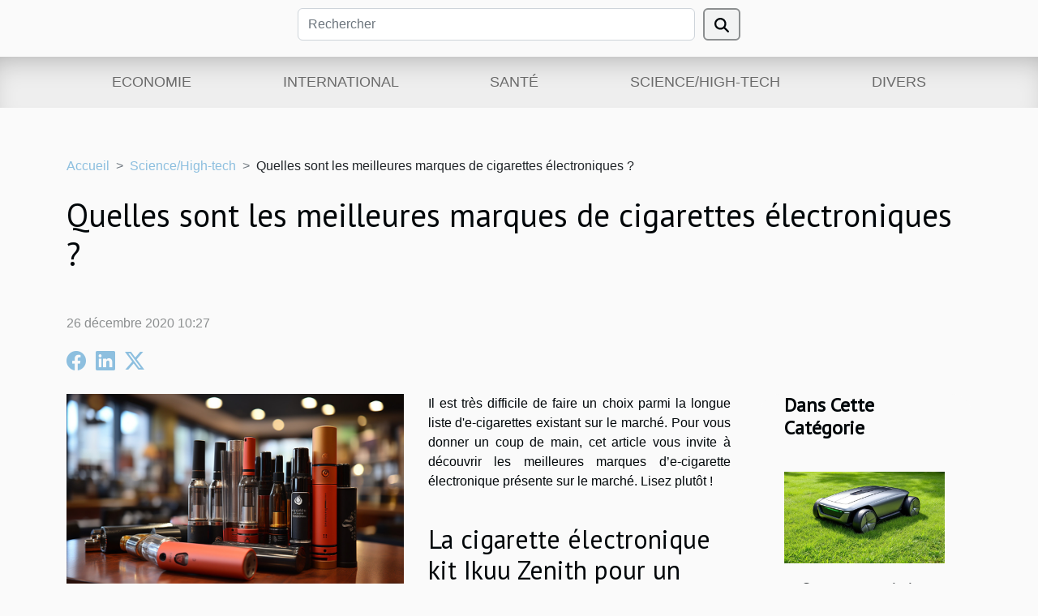

--- FILE ---
content_type: text/html; charset=UTF-8
request_url: https://www.everetttheatre.org/quelles-sont-les-meilleures-marques-de-cigarettes-electroniques/
body_size: 9881
content:
<!DOCTYPE html>
    <html lang="fr">
<head>
    <meta charset="utf-8">
    <title>Quelles sont les meilleures marques de cigarettes électroniques ?  | www.everetttheatre.org</title>

<meta name="description" content="">

<meta name="robots" content="follow,index" />
<link rel="icon" type="image/png" href="/favicon.png" />


    <meta name="viewport" content="width=device-width, initial-scale=1">
    <link rel="stylesheet" href="/css/style2.css">
</head>
<body>
    <header>
    <div class="container row">
    <!--    <time datetime="2026-01-19 21:26:34">19 janvier 2026 21:26</time> -->
    <time id="currentDatetimeLang"></time>
    <script>
    document.addEventListener('DOMContentLoaded', function() {
        const dateElement = document.getElementById('currentDatetimeLang');
        const current = new Date();
        const options = { weekday: 'long', year: 'numeric', month: 'long', day: 'numeric' };
        
        const htmlLang = document.documentElement.lang;
        
        const dateString = current.toLocaleDateString(htmlLang, options);
        dateElement.textContent = dateString;
    });
</script>

        <form class="d-flex" role="search" method="get" action="/search">
    <input type="search" class="form-control"  name="q" placeholder="Rechercher" aria-label="Rechercher"  pattern=".*\S.*" required>
    <button type="submit" class="btn">
        <svg xmlns="http://www.w3.org/2000/svg" width="18px" height="18px" fill="currentColor" viewBox="0 0 512 512">
                    <path d="M416 208c0 45.9-14.9 88.3-40 122.7L502.6 457.4c12.5 12.5 12.5 32.8 0 45.3s-32.8 12.5-45.3 0L330.7 376c-34.4 25.2-76.8 40-122.7 40C93.1 416 0 322.9 0 208S93.1 0 208 0S416 93.1 416 208zM208 352a144 144 0 1 0 0-288 144 144 0 1 0 0 288z"/>
                </svg>
    </button>
</form>
    </div>
    <div class="container-fluid d-flex justify-content-center">
        <nav class="navbar container navbar-expand-xl m-0 pt-3">
            <div class="container-fluid">
                <button class="navbar-toggler" type="button" data-bs-toggle="collapse" data-bs-target="#navbarSupportedContent" aria-controls="navbarSupportedContent" aria-expanded="false" aria-label="Toggle navigation">
                    <svg xmlns="http://www.w3.org/2000/svg" fill="currentColor" class="bi bi-list" viewBox="0 0 16 16">
                        <path fill-rule="evenodd" d="M2.5 12a.5.5 0 0 1 .5-.5h10a.5.5 0 0 1 0 1H3a.5.5 0 0 1-.5-.5m0-4a.5.5 0 0 1 .5-.5h10a.5.5 0 0 1 0 1H3a.5.5 0 0 1-.5-.5m0-4a.5.5 0 0 1 .5-.5h10a.5.5 0 0 1 0 1H3a.5.5 0 0 1-.5-.5"></path>
                    </svg>
                </button>
                <div class="collapse navbar-collapse" id="navbarSupportedContent">
                    <ul class="navbar-nav">
                                                    <li class="nav-item">
    <a href="/economie" class="nav-link">Economie</a>
    </li>
                                    <li class="nav-item">
    <a href="/international" class="nav-link">International</a>
    </li>
                                    <li class="nav-item">
    <a href="/sante" class="nav-link">Santé</a>
    </li>
                                    <li class="nav-item">
    <a href="/sciencehigh-tech" class="nav-link">Science/High-tech</a>
    </li>
                                    <li class="nav-item">
    <a href="/divers" class="nav-link">Divers</a>
    </li>
                            </ul>
                </div>
            </div>
        </nav>
    </div>
</header>
<div class="container">
        <nav aria-label="breadcrumb"
               style="--bs-breadcrumb-divider: '&gt;';" >
            <ol class="breadcrumb">
                <li class="breadcrumb-item"><a href="/">Accueil</a></li>
                                    <li class="breadcrumb-item  active ">
                        <a href="/sciencehigh-tech" title="Science/High-tech">Science/High-tech</a>                    </li>
                                <li class="breadcrumb-item">
                    Quelles sont les meilleures marques de cigarettes électroniques ?                </li>
            </ol>
        </nav>
    </div>
<div class="container-fluid">
    <main class="container sidebar-default mt-2">
        <div class="row">

                            <h1>
                    Quelles sont les meilleures marques de cigarettes électroniques ?                </h1>
            
            <fieldset><time datetime="2020-12-26 10:27:23">26 décembre 2020 10:27</time>                <ul>
                    <li><a href="https://www.facebook.com/sharer.php?u=https://www.everetttheatre.org/quelles-sont-les-meilleures-marques-de-cigarettes-electroniques" rel="nofollow" target="_blank"><i class="social-facebook"></i></a></li>
                    <li><a href="https://www.linkedin.com/shareArticle?url=https://www.everetttheatre.org/quelles-sont-les-meilleures-marques-de-cigarettes-electroniques&amp;title=Quelles sont les meilleures marques de cigarettes électroniques ?" rel="nofollow" target="_blank"><i class="social-linkedin"></i></a></li>
                    <li><a href="https://twitter.com/share?url=https://www.everetttheatre.org/quelles-sont-les-meilleures-marques-de-cigarettes-electroniques&amp;text=Quelles sont les meilleures marques de cigarettes électroniques ?" rel="nofollow" target="_blank"><i class="social-twitter"></i></a></li>
            </ul></fieldset>
            <div class="col-lg-9 order-1 order-lg-2 col-12 main">
                <img class="img-fluid" src="/images/quelles-sont-les-meilleures-marques-de-cigarettes-electroniques.jpg" alt="Quelles sont les meilleures marques de cigarettes électroniques ?">                                <article class="container main" ><div><p>Il est très difficile de faire un choix parmi la longue liste d'e-cigarettes existant sur le marché. Pour vous donner un coup de main, cet article vous invite à découvrir les meilleures marques d’e-cigarette électronique présente sur le marché. Lisez plutôt !</p>
<h2 id="anchor_0">La cigarette électronique kit Ikuu Zenith pour un meilleur vapotage</h2>
<p>Dotée d’une bonne autonomie, cette cigarette électronique est idéale pour les vapoteurs débutants. Laissez-vous flatter par son charme irrésistible. De plus, cette cigarette électronique est rechargeable par USB. Ceci offre donc la possibilité de débuter avec un box de vapotage très autonome. C’est sans doute la meilleure que vous puissiez choisir. Pour <a href="http://www.origasme.fr">en savoir plus</a> sur comment choisir l’e-cigarette electronique idéale, visitez le site qui en parle. Avec sa bonne taille, cet accessoire n’est pas encombrant. Par ailleurs, elle est équipée d’un clearomiseur pouvant contenir jusqu’à 4 ml d’e- liquide. Et ce n’est pas tout, sa batterie écope d'une puissance de 80 watts. Son clearomiseur est de dernier cri et se remplit par le haut, puis joue le rôle d’anti-fuite. C’est tout simplement une cigarette bien pensée.</p>
<h2 id="anchor_1">Justfog et Eleaf pour un bon rapport qualité/prix</h2>
<p>En dehors de la marque précédente, Justfog est également une marque tout aussi appréciée des vapoteurs. C’est une cigarette électronique tendance, discrète et simple. Notez que le kit Q16 est composé d'un mod de 900mAh. C’est donc l’e-cigarette parfaite pour vapoter toute la journée en toute quiétude. En plus de ça, cette marque vous garantit une vape chaude à cause de son clearomiseur en acier inoxydable de 1.9ml. Que vous soyez débutant ou amateur, il s’adapte à tout consommateur. Par ailleurs, Eleaf est une marque axée dans la production de vapoteuses légères avec un usage simple. Vous pouvez faire de cet accessoire votre meilleur allié pour une bonne transition avec le tabac. Avec une contenance de 2ml d’e-liquide, elle aussi dotée d’une autonomie impeccable comme ses prédécesseurs. Soyez zen avec cette e-cigarette !</p><div></article>            </div>
            <aside class="col-lg-3 order-2 order-lg-2 col-12 aside-right">
                <div class="list-flat-img">
                    <h2>Dans cette catégorie</h2>                            <section>

                    <figure><a href="/comment-optimiser-lusage-dun-robot-de-tonte-pour-differents-terrains" title="Comment optimiser l&#039;usage d&#039;un robot de tonte pour différents terrains ?"><img class="d-block w-100" src="/images/comment-optimiser-lusage-dun-robot-de-tonte-pour-differents-terrains.jpg" alt="Comment optimiser l&#039;usage d&#039;un robot de tonte pour différents terrains ?"></a></figure>                    
                    <div>
                        <h3><a href="/comment-optimiser-lusage-dun-robot-de-tonte-pour-differents-terrains" title="Comment optimiser l&#039;usage d&#039;un robot de tonte pour différents terrains ?">Comment optimiser l'usage d'un robot de tonte pour différents terrains ?</a></h3>                        <div>  
L’entretien d’un jardin demande du temps et de l’énergie, surtout lorsqu’il s’agit de la tonte...</div>                    </div>
                </section>
                            <section>

                    <figure><a href="/comment-la-transformation-digitale-influence-t-elle-le-divertissement-en-suisse" title="Comment la transformation digitale influence-t-elle le divertissement en Suisse ?"><img class="d-block w-100" src="/nophoto.png" alt="Comment la transformation digitale influence-t-elle le divertissement en Suisse ?"></a></figure>                    
                    <div>
                        <h3><a href="/comment-la-transformation-digitale-influence-t-elle-le-divertissement-en-suisse" title="Comment la transformation digitale influence-t-elle le divertissement en Suisse ?">Comment la transformation digitale influence-t-elle le divertissement en Suisse ?</a></h3>                        <div>
À l’ère du numérique, la transformation digitale bouleverse tous les secteurs, et le...</div>                    </div>
                </section>
                            <section>

                    <figure><a href="/les-merveilles-architecturales-du-taj-mahal-a-decouvrir" title="Les merveilles architecturales du Taj Mahal à découvrir"><img class="d-block w-100" src="/images/les-merveilles-architecturales-du-taj-mahal-a-decouvrir.jpeg" alt="Les merveilles architecturales du Taj Mahal à découvrir"></a></figure>                    
                    <div>
                        <h3><a href="/les-merveilles-architecturales-du-taj-mahal-a-decouvrir" title="Les merveilles architecturales du Taj Mahal à découvrir">Les merveilles architecturales du Taj Mahal à découvrir</a></h3>                        <div>
Voyager à travers le monde sans quitter son fauteuil, cela commence ici, avec la découverte des...</div>                    </div>
                </section>
                            <section>

                    <figure><a href="/comment-les-technologies-modernes-transforment-elles-les-entreprises-locales" title="Comment les technologies modernes transforment-elles les entreprises locales ?"><img class="d-block w-100" src="/images/comment-les-technologies-modernes-transforment-elles-les-entreprises-locales.jpg" alt="Comment les technologies modernes transforment-elles les entreprises locales ?"></a></figure>                    
                    <div>
                        <h3><a href="/comment-les-technologies-modernes-transforment-elles-les-entreprises-locales" title="Comment les technologies modernes transforment-elles les entreprises locales ?">Comment les technologies modernes transforment-elles les entreprises locales ?</a></h3>                        <div>
Dans un monde en constante évolution, les technologies modernes bouleversent les habitudes des...</div>                    </div>
                </section>
                            <section>

                    <figure><a href="/comment-les-cameras-espion-peuvent-renforcer-la-securite-domestique" title="Comment les caméras espion peuvent renforcer la sécurité domestique ?"><img class="d-block w-100" src="/images/comment-les-cameras-espion-peuvent-renforcer-la-securite-domestique.jpeg" alt="Comment les caméras espion peuvent renforcer la sécurité domestique ?"></a></figure>                    
                    <div>
                        <h3><a href="/comment-les-cameras-espion-peuvent-renforcer-la-securite-domestique" title="Comment les caméras espion peuvent renforcer la sécurité domestique ?">Comment les caméras espion peuvent renforcer la sécurité domestique ?</a></h3>                        <div>
La sécurité domestique est une préoccupation de plus en plus marquée à l’ère moderne, où les...</div>                    </div>
                </section>
                                    </div>
            </aside>
        </div>
        <section class="column-3">

        <div class="container">
            <h2>Similaire</h2>            <div class="row">
                                    <div class="col-12 col-md-5 col-lg-4 item">

                        <figure><a href="/comment-optimiser-lusage-dun-robot-de-tonte-pour-differents-terrains" title="Comment optimiser l&#039;usage d&#039;un robot de tonte pour différents terrains ?"><img class="img-fluid" src="/images/comment-optimiser-lusage-dun-robot-de-tonte-pour-differents-terrains.jpg" alt="Comment optimiser l&#039;usage d&#039;un robot de tonte pour différents terrains ?"></a></figure><figcaption>Comment optimiser l'usage d'un robot de tonte pour différents terrains ?</figcaption>                        <div>
                            <h3><a href="/comment-optimiser-lusage-dun-robot-de-tonte-pour-differents-terrains" title="Comment optimiser l&#039;usage d&#039;un robot de tonte pour différents terrains ?">Comment optimiser l'usage d'un robot de tonte pour différents terrains ?</a></h3>                        </div>
                        <time datetime="2025-12-31 11:44:07">31 décembre 2025 11:44</time>                        
                        <div>  
L’entretien d’un jardin demande du temps et de l’énergie, surtout lorsqu’il s’agit de la tonte régulière de la pelouse. L’utilisation d’un robot de tonte se présente comme une solution moderne et performante, mais son efficacité dépend de l’adaptation au type de terrain. Découvrez dans cet...</div>                                            </div>

                                                        <div class="col-12 col-md-5 col-lg-4 item">

                        <figure><a href="/comment-la-transformation-digitale-influence-t-elle-le-divertissement-en-suisse" title="Comment la transformation digitale influence-t-elle le divertissement en Suisse ?"><img class="img-fluid" src="/nophoto.png" alt="Comment la transformation digitale influence-t-elle le divertissement en Suisse ?"></a></figure><figcaption>Comment la transformation digitale influence-t-elle le divertissement en Suisse ?</figcaption>                        <div>
                            <h3><a href="/comment-la-transformation-digitale-influence-t-elle-le-divertissement-en-suisse" title="Comment la transformation digitale influence-t-elle le divertissement en Suisse ?">Comment la transformation digitale influence-t-elle le divertissement en Suisse ?</a></h3>                        </div>
                        <time datetime="2025-12-11 20:46:14">11 décembre 2025 20:46</time>                        
                        <div>
À l’ère du numérique, la transformation digitale bouleverse tous les secteurs, et le divertissement en Suisse n’échappe pas à cette évolution. Les habitudes des consommateurs changent à grande vitesse, influencées par de nouveaux outils, plateformes et innovations technologiques. Découvrez...</div>                                            </div>

                                                        <div class="col-12 col-md-5 col-lg-4 item">

                        <figure><a href="/les-merveilles-architecturales-du-taj-mahal-a-decouvrir" title="Les merveilles architecturales du Taj Mahal à découvrir"><img class="img-fluid" src="/images/les-merveilles-architecturales-du-taj-mahal-a-decouvrir.jpeg" alt="Les merveilles architecturales du Taj Mahal à découvrir"></a></figure><figcaption>Les merveilles architecturales du Taj Mahal à découvrir</figcaption>                        <div>
                            <h3><a href="/les-merveilles-architecturales-du-taj-mahal-a-decouvrir" title="Les merveilles architecturales du Taj Mahal à découvrir">Les merveilles architecturales du Taj Mahal à découvrir</a></h3>                        </div>
                        <time datetime="2025-12-01 03:26:06">1 décembre 2025 03:26</time>                        
                        <div>
Voyager à travers le monde sans quitter son fauteuil, cela commence ici, avec la découverte des merveilles architecturales du Taj Mahal. Ce joyau de l’architecture mondiale fascine par sa beauté et ses secrets bien gardés. Plongez dans l’histoire, la symbolique et les techniques de construction...</div>                                            </div>

                                </div>
            <div class="row">
                                                    <div class="col-12 col-md-5 col-lg-4 item">

                        <figure><a href="/comment-les-technologies-modernes-transforment-elles-les-entreprises-locales" title="Comment les technologies modernes transforment-elles les entreprises locales ?"><img class="img-fluid" src="/images/comment-les-technologies-modernes-transforment-elles-les-entreprises-locales.jpg" alt="Comment les technologies modernes transforment-elles les entreprises locales ?"></a></figure><figcaption>Comment les technologies modernes transforment-elles les entreprises locales ?</figcaption>                        <div>
                            <h3><a href="/comment-les-technologies-modernes-transforment-elles-les-entreprises-locales" title="Comment les technologies modernes transforment-elles les entreprises locales ?">Comment les technologies modernes transforment-elles les entreprises locales ?</a></h3>                        </div>
                        <time datetime="2025-11-25 14:18:05">25 novembre 2025 14:18</time>                        
                        <div>
Dans un monde en constante évolution, les technologies modernes bouleversent les habitudes des entreprises locales. Désormais, chaque structure, quelle que soit sa taille, peut accéder à des outils autrefois réservés aux grands groupes. Poursuivez votre lecture pour explorer les multiples façons...</div>                                            </div>

                                                        <div class="col-12 col-md-5 col-lg-4 item">

                        <figure><a href="/comment-les-cameras-espion-peuvent-renforcer-la-securite-domestique" title="Comment les caméras espion peuvent renforcer la sécurité domestique ?"><img class="img-fluid" src="/images/comment-les-cameras-espion-peuvent-renforcer-la-securite-domestique.jpeg" alt="Comment les caméras espion peuvent renforcer la sécurité domestique ?"></a></figure><figcaption>Comment les caméras espion peuvent renforcer la sécurité domestique ?</figcaption>                        <div>
                            <h3><a href="/comment-les-cameras-espion-peuvent-renforcer-la-securite-domestique" title="Comment les caméras espion peuvent renforcer la sécurité domestique ?">Comment les caméras espion peuvent renforcer la sécurité domestique ?</a></h3>                        </div>
                        <time datetime="2025-10-01 00:20:04">1 octobre 2025 00:20</time>                        
                        <div>
La sécurité domestique est une préoccupation de plus en plus marquée à l’ère moderne, où les menaces peuvent surgir à tout moment. Les caméras espion jouent un rôle essentiel dans la protection des foyers, grâce à leur discrétion et leur efficacité. Découvrez comment ces dispositifs sophistiqués...</div>                                            </div>

                                                        <div class="col-12 col-md-5 col-lg-4 item">

                        <figure><a href="/comment-choisir-le-meilleur-etui-en-cuir-pour-votre-smartphone" title="Comment choisir le meilleur étui en cuir pour votre smartphone ?"><img class="img-fluid" src="/images/comment-choisir-le-meilleur-etui-en-cuir-pour-votre-smartphone.jpg" alt="Comment choisir le meilleur étui en cuir pour votre smartphone ?"></a></figure><figcaption>Comment choisir le meilleur étui en cuir pour votre smartphone ?</figcaption>                        <div>
                            <h3><a href="/comment-choisir-le-meilleur-etui-en-cuir-pour-votre-smartphone" title="Comment choisir le meilleur étui en cuir pour votre smartphone ?">Comment choisir le meilleur étui en cuir pour votre smartphone ?</a></h3>                        </div>
                        <time datetime="2025-09-18 21:34:05">18 septembre 2025 21:34</time>                        
                        <div>
Protéger son smartphone tout en conservant une touche d’élégance est un défi auquel sont confrontés de nombreux utilisateurs. Choisir un étui en cuir adapté ne se limite pas à l’aspect esthétique, il s’agit aussi de garantir la durabilité et la sécurité de l’appareil. Découvrez dans cet article...</div>                                            </div>

                                </div>
            <div class="row">
                                                    <div class="col-12 col-md-5 col-lg-4 item">

                        <figure><a href="/comment-le-debarras-ecologique-contribue-t-il-a-la-protection-de-lenvironnement" title="Comment le débarras écologique contribue-t-il à la protection de l&#039;environnement ?"><img class="img-fluid" src="/images/comment-le-debarras-ecologique-contribue-t-il-a-la-protection-de-lenvironnement.jpg" alt="Comment le débarras écologique contribue-t-il à la protection de l&#039;environnement ?"></a></figure><figcaption>Comment le débarras écologique contribue-t-il à la protection de l'environnement ?</figcaption>                        <div>
                            <h3><a href="/comment-le-debarras-ecologique-contribue-t-il-a-la-protection-de-lenvironnement" title="Comment le débarras écologique contribue-t-il à la protection de l&#039;environnement ?">Comment le débarras écologique contribue-t-il à la protection de l'environnement ?</a></h3>                        </div>
                        <time datetime="2025-07-08 00:34:06">8 juillet 2025 00:34</time>                        
                        <div>
La gestion responsable des déchets devient un enjeu majeur dans le contexte actuel de préservation de la planète. Explorer comment le débarras écologique contribue à la protection de l’environnement permet de comprendre les bénéfices concrets de cette démarche. Plongez dans les paragraphes...</div>                                            </div>

                                                        <div class="col-12 col-md-5 col-lg-4 item">

                        <figure><a href="/exploration-des-progres-de-lia-dans-la-conception-de-logos-et-dimages" title="Exploration des progrès de l&#039;IA dans la conception de logos et d&#039;images"><img class="img-fluid" src="/images/exploration-des-progres-de-lia-dans-la-conception-de-logos-et-dimages.jpg" alt="Exploration des progrès de l&#039;IA dans la conception de logos et d&#039;images"></a></figure><figcaption>Exploration des progrès de l'IA dans la conception de logos et d'images</figcaption>                        <div>
                            <h3><a href="/exploration-des-progres-de-lia-dans-la-conception-de-logos-et-dimages" title="Exploration des progrès de l&#039;IA dans la conception de logos et d&#039;images">Exploration des progrès de l'IA dans la conception de logos et d'images</a></h3>                        </div>
                        <time datetime="2025-06-16 10:42:04">16 juin 2025 10:42</time>                        
                        <div>  
L’intelligence artificielle transforme actuellement de nombreux secteurs, notamment celui de la création visuelle. Les progrès réalisés dans la conception de logos et d’images grâce à l’IA ouvrent de nouvelles perspectives fascinantes pour les créatifs et les entreprises. Découvrez dans cet...</div>                                            </div>

                                                        <div class="col-12 col-md-5 col-lg-4 item">

                        <figure><a href="/comment-une-formation-en-analyse-de-donnees-peut-transformer-votre-carriere" title="Comment une formation en analyse de données peut transformer votre carrière"><img class="img-fluid" src="/images/comment-une-formation-en-analyse-de-donnees-peut-transformer-votre-carriere.jpg" alt="Comment une formation en analyse de données peut transformer votre carrière"></a></figure><figcaption>Comment une formation en analyse de données peut transformer votre carrière</figcaption>                        <div>
                            <h3><a href="/comment-une-formation-en-analyse-de-donnees-peut-transformer-votre-carriere" title="Comment une formation en analyse de données peut transformer votre carrière">Comment une formation en analyse de données peut transformer votre carrière</a></h3>                        </div>
                        <time datetime="2025-05-23 01:10:08">23 mai 2025 01:10</time>                        
                        <div>Dans un monde où les données occupent une place centrale, se former à l’analyse de données devient un levier incontournable pour dynamiser sa carrière. Cette compétence ouvre la porte à de nombreuses opportunités professionnelles, quel que soit le secteur d’activité. Découvrez dans cet article...</div>                                            </div>

                                </div>
            <div class="row">
                                                    <div class="col-12 col-md-5 col-lg-4 item">

                        <figure><a href="/exploration-des-avantages-des-assistants-virtuels-bases-sur-lia" title="Exploration des avantages des assistants virtuels basés sur l&#039;IA"><img class="img-fluid" src="/images/exploration-des-avantages-des-assistants-virtuels-bases-sur-lia.jpeg" alt="Exploration des avantages des assistants virtuels basés sur l&#039;IA"></a></figure><figcaption>Exploration des avantages des assistants virtuels basés sur l'IA</figcaption>                        <div>
                            <h3><a href="/exploration-des-avantages-des-assistants-virtuels-bases-sur-lia" title="Exploration des avantages des assistants virtuels basés sur l&#039;IA">Exploration des avantages des assistants virtuels basés sur l'IA</a></h3>                        </div>
                        <time datetime="2025-04-30 11:14:07">30 avril 2025 11:14</time>                        
                        <div>
Dans un monde où la technologie est en constante évolution, les assistants virtuels basés sur l'intelligence artificielle transforment notre façon de vivre et de travailler. Leur capacité à simplifier les tâches quotidiennes, à optimiser l'organisation personnelle et professionnelle, et à offrir...</div>                                            </div>

                                                        <div class="col-12 col-md-5 col-lg-4 item">

                        <figure><a href="/revolution-quantique-quels-impacts-sur-la-cybersecurite-et-la-cryptographie" title="Révolution quantique quels impacts sur la cybersécurité et la cryptographie"><img class="img-fluid" src="/images/revolution-quantique-quels-impacts-sur-la-cybersecurite-et-la-cryptographie.jpeg" alt="Révolution quantique quels impacts sur la cybersécurité et la cryptographie"></a></figure><figcaption>Révolution quantique quels impacts sur la cybersécurité et la cryptographie</figcaption>                        <div>
                            <h3><a href="/revolution-quantique-quels-impacts-sur-la-cybersecurite-et-la-cryptographie" title="Révolution quantique quels impacts sur la cybersécurité et la cryptographie">Révolution quantique quels impacts sur la cybersécurité et la cryptographie</a></h3>                        </div>
                        <time datetime="2025-04-11 14:33:52">11 avril 2025 14:33</time>                        
                        <div>
L'avènement de la révolution quantique est à nos portes, promettant de bouleverser l'univers de la cybersécurité et de la cryptographie. Ces technologies, autrefois réservées à la science-fiction, sont désormais au cœur des préoccupations des experts en sécurité des données. Cet article vous...</div>                                            </div>

                                                        <div class="col-12 col-md-5 col-lg-4 item">

                        <figure><a href="/comment-les-outils-de-participation-automatique-revolutionnent-les-jeux-concours-en-ligne" title="Comment les outils de participation automatique révolutionnent les jeux concours en ligne"><img class="img-fluid" src="/images/comment-les-outils-de-participation-automatique-revolutionnent-les-jeux-concours-en-ligne.jpg" alt="Comment les outils de participation automatique révolutionnent les jeux concours en ligne"></a></figure><figcaption>Comment les outils de participation automatique révolutionnent les jeux concours en ligne</figcaption>                        <div>
                            <h3><a href="/comment-les-outils-de-participation-automatique-revolutionnent-les-jeux-concours-en-ligne" title="Comment les outils de participation automatique révolutionnent les jeux concours en ligne">Comment les outils de participation automatique révolutionnent les jeux concours en ligne</a></h3>                        </div>
                        <time datetime="2024-12-04 09:48:04">4 décembre 2024 09:48</time>                        
                        <div>
Dans le monde numérique en constante évolution, les jeux concours en ligne ont toujours été un moyen efficace pour engager le public et générer de l'enthousiasme. Avec l'avènement des outils de participation automatique, le paysage des jeux concours est en pleine transformation, offrant de...</div>                                            </div>

                                </div>
            <div class="row">
                                                    <div class="col-12 col-md-5 col-lg-4 item">

                        <figure><a href="/les-dernieres-innovations-technologiques-dans-les-robots-aspirateurs-laveurs" title="Les dernières innovations technologiques dans les robots aspirateurs laveurs"><img class="img-fluid" src="/images/les-dernieres-innovations-technologiques-dans-les-robots-aspirateurs-laveurs.jpg" alt="Les dernières innovations technologiques dans les robots aspirateurs laveurs"></a></figure><figcaption>Les dernières innovations technologiques dans les robots aspirateurs laveurs</figcaption>                        <div>
                            <h3><a href="/les-dernieres-innovations-technologiques-dans-les-robots-aspirateurs-laveurs" title="Les dernières innovations technologiques dans les robots aspirateurs laveurs">Les dernières innovations technologiques dans les robots aspirateurs laveurs</a></h3>                        </div>
                        <time datetime="2024-12-04 01:04:05">4 décembre 2024 01:04</time>                        
                        <div>
La robotique ménagère a connu une évolution remarquable au cours des dernières années, transformant les corvées domestiques en activités presque autonomes. Au cœur de cette révolution, les robots aspirateurs laveurs se distinguent par leur capacité à offrir une propreté impeccable avec un minimum...</div>                                            </div>

                                                        <div class="col-12 col-md-5 col-lg-4 item">

                        <figure><a href="/comment-la-technologie-facilite-t-elle-les-demenagements-modernes" title="Comment la technologie facilite-t-elle les déménagements modernes ?"><img class="img-fluid" src="/images/comment-la-technologie-facilite-t-elle-les-demenagements-modernes.jpg" alt="Comment la technologie facilite-t-elle les déménagements modernes ?"></a></figure><figcaption>Comment la technologie facilite-t-elle les déménagements modernes ?</figcaption>                        <div>
                            <h3><a href="/comment-la-technologie-facilite-t-elle-les-demenagements-modernes" title="Comment la technologie facilite-t-elle les déménagements modernes ?">Comment la technologie facilite-t-elle les déménagements modernes ?</a></h3>                        </div>
                        <time datetime="2024-02-10 00:06:04">10 février 2024 00:06</time>                        
                        <div>
La technologie a bouleversé de nombreux aspects de notre quotidien, et le processus de déménagement ne fait pas exception. Jadis considérée comme une corvée pénible et stressante, la transition d'un lieu de vie à un autre est désormais simplifiée grâce à l'ingéniosité technologique. D'une...</div>                                            </div>

                                                        <div class="col-12 col-md-5 col-lg-4 item">

                        <figure><a href="/comment-choisir-la-bonne-lame-pour-votre-scie-circulaire-types-materiaux-et-applications" title="Comment choisir la bonne lame pour votre scie circulaire : types, matériaux et applications"><img class="img-fluid" src="/images/comment-choisir-la-bonne-lame-pour-votre-scie-circulaire-types-materiaux-et-applications.jpeg" alt="Comment choisir la bonne lame pour votre scie circulaire : types, matériaux et applications"></a></figure><figcaption>Comment choisir la bonne lame pour votre scie circulaire : types, matériaux et applications</figcaption>                        <div>
                            <h3><a href="/comment-choisir-la-bonne-lame-pour-votre-scie-circulaire-types-materiaux-et-applications" title="Comment choisir la bonne lame pour votre scie circulaire : types, matériaux et applications">Comment choisir la bonne lame pour votre scie circulaire : types, matériaux et applications</a></h3>                        </div>
                        <time datetime="2024-01-19 00:44:03">19 janvier 2024 00:44</time>                        
                        <div>
La scie circulaire est un outil incontournable pour tout bricoleur, menuisier ou professionnel de la construction, offrant une précision et une efficacité inégalées dans la coupe de divers matériaux. Mais saviez-vous que le secret d'une coupe parfaite réside dans le choix de la lame adaptée à...</div>                                            </div>

                                </div>
            <div class="row">
                                                    <div class="col-12 col-md-5 col-lg-4 item">

                        <figure><a href="/le-role-de-la-technologie-dans-la-creation-dalbums-photo-personnalisables-en-ligne" title="Le rôle de la technologie dans la création d&#039;albums photo personnalisables en ligne"><img class="img-fluid" src="/images/le-role-de-la-technologie-dans-la-creation-dalbums-photo-personnalisables-en-ligne.jpeg" alt="Le rôle de la technologie dans la création d&#039;albums photo personnalisables en ligne"></a></figure><figcaption>Le rôle de la technologie dans la création d'albums photo personnalisables en ligne</figcaption>                        <div>
                            <h3><a href="/le-role-de-la-technologie-dans-la-creation-dalbums-photo-personnalisables-en-ligne" title="Le rôle de la technologie dans la création d&#039;albums photo personnalisables en ligne">Le rôle de la technologie dans la création d'albums photo personnalisables en ligne</a></h3>                        </div>
                        <time datetime="2023-10-20 17:14:27">20 octobre 2023 17:14</time>                        
                        <div>
Dans un monde de plus en plus numérique, la technologie joue un rôle essentiel dans la manière dont nous créons, partageons et préservons nos souvenirs. L'un des domaines où cela est le plus évident est la création d'albums photo personnalisables en ligne. Grâce à la technologie, nous sommes...</div>                                            </div>

                                                        <div class="col-12 col-md-5 col-lg-4 item">

                        <figure><a href="/lutilisation-de-la-technologie-pour-preserver-les-tresors-de-jasmine" title="L&#039;utilisation de la technologie pour préserver les trésors de Jasmine"><img class="img-fluid" src="/images/lutilisation-de-la-technologie-pour-preserver-les-tresors-de-jasmine.jpeg" alt="L&#039;utilisation de la technologie pour préserver les trésors de Jasmine"></a></figure><figcaption>L'utilisation de la technologie pour préserver les trésors de Jasmine</figcaption>                        <div>
                            <h3><a href="/lutilisation-de-la-technologie-pour-preserver-les-tresors-de-jasmine" title="L&#039;utilisation de la technologie pour préserver les trésors de Jasmine">L'utilisation de la technologie pour préserver les trésors de Jasmine</a></h3>                        </div>
                        <time datetime="2023-09-27 01:16:11">27 septembre 2023 01:16</time>                        
                        <div>
La technologie avance à pas de géant, transformant chaque aspect de notre vie, y compris la façon dont nous préservons et apprécions nos trésors culturels. L'ère numérique a ouvert un monde de possibilités pour protéger des objets précieux, comme les trésors de Jasmine. Imaginez pouvoir explorer...</div>                                            </div>

                                                        <div class="col-12 col-md-5 col-lg-4 item">

                        <figure><a href="/passeport-biometrique-ce-quil-faut-savoir" title="Passeport biométrique : ce qu’il faut savoir !"><img class="img-fluid" src="/images/passeport-biometrique-ce-quil-faut-savoir.jpg" alt="Passeport biométrique : ce qu’il faut savoir !"></a></figure><figcaption>Passeport biométrique : ce qu’il faut savoir !</figcaption>                        <div>
                            <h3><a href="/passeport-biometrique-ce-quil-faut-savoir" title="Passeport biométrique : ce qu’il faut savoir !">Passeport biométrique : ce qu’il faut savoir !</a></h3>                        </div>
                        <time datetime="2021-02-21 02:13:38">21 février 2021 02:13</time>                        
                        <div>Un passeport biométrique, équipé d’une puce électronique est un fichier ou document de voyage le plus sécurisé au monde. Cependant, son obtention nécessite la préparation de quelques pièces pour son établissement. Découvrez l’essentiel dans cet article ci-après.
Passeport biométrique : qu’est-ce...</div>                                            </div>

                                </div>
            <div class="row">
                                                    <div class="col-12 col-md-5 col-lg-4 item">

                        <figure><a href="/pourquoi-preferer-une-agence-web-pour-la-gestion-de-son-contenu" title="Pourquoi préférer une agence web pour la gestion de son contenu ?"><img class="img-fluid" src="/images/pourquoi-preferer-une-agence-web-pour-la-gestion-de-son-contenu.jpg" alt="Pourquoi préférer une agence web pour la gestion de son contenu ?"></a></figure><figcaption>Pourquoi préférer une agence web pour la gestion de son contenu ?</figcaption>                        <div>
                            <h3><a href="/pourquoi-preferer-une-agence-web-pour-la-gestion-de-son-contenu" title="Pourquoi préférer une agence web pour la gestion de son contenu ?">Pourquoi préférer une agence web pour la gestion de son contenu ?</a></h3>                        </div>
                        <time datetime="2021-02-09 07:02:29">9 février 2021 07:02</time>                        
                        <div>Pour grandir en notoriété, toutes les entreprises connaissent et utilisent la stratégie du contenu de qualité. Il s’agit d’apporter de la valeur à la clientèle visée à travers le produit proposé sur le marché. Les pages web sont le lieu où il est plus facile d’atteindre une large gamme de prospects...</div>                                            </div>

                                                        <div class="col-12 col-md-5 col-lg-4 item">

                        <figure><a href="/pourquoi-faut-il-une-photo-professionnelle-sur-tinder" title="Pourquoi faut-il une photo professionnelle sur Tinder ?"><img class="img-fluid" src="/images/pourquoi-faut-il-une-photo-professionnelle-sur-tinder.jpeg" alt="Pourquoi faut-il une photo professionnelle sur Tinder ?"></a></figure><figcaption>Pourquoi faut-il une photo professionnelle sur Tinder ?</figcaption>                        <div>
                            <h3><a href="/pourquoi-faut-il-une-photo-professionnelle-sur-tinder" title="Pourquoi faut-il une photo professionnelle sur Tinder ?">Pourquoi faut-il une photo professionnelle sur Tinder ?</a></h3>                        </div>
                        <time datetime="2021-02-07 22:22:07">7 février 2021 22:22</time>                        
                        <div>Tinder est le plus grand site de rencontre actuellement dans le monde. Il y a donc un flux énorme de personnes cherchant à faire de belles rencontres. Il faut donc une photo très accrocheuse pour capter l’attention des différentes personnes. Il est très important d’avoir une photo de profil...</div>                                            </div>

                                                        <div class="col-12 col-md-5 col-lg-4 item">

                        <figure><a href="/facture-proforma-comment-la-faire" title="Facture proforma : Comment la faire ?"><img class="img-fluid" src="/images/facture-proforma-comment-la-faire.jpeg" alt="Facture proforma : Comment la faire ?"></a></figure><figcaption>Facture proforma : Comment la faire ?</figcaption>                        <div>
                            <h3><a href="/facture-proforma-comment-la-faire" title="Facture proforma : Comment la faire ?">Facture proforma : Comment la faire ?</a></h3>                        </div>
                        <time datetime="2020-12-29 23:49:00">29 décembre 2020 23:49</time>                        
                        <div>Une facture est un document important. Aussi bien pour ceux qui la délivrent que ceux qui la reçoivent. C'est aussi un document légal donc très délicat , et qui doit suivre un certain format et tenir compte d'un certain nombre de détails. Facture proforma : savez-vous comment s'y prendre pour la...</div>                                            </div>

                                </div>
            <div class="row">
                                                    <div class="col-12 col-md-5 col-lg-4 item">

                        <figure><a href="/pme-pourquoi-avoir-recours-a-une-agence-seo" title="PME : Pourquoi avoir recours à une agence SEO ?"><img class="img-fluid" src="/images/pme-pourquoi-avoir-recours-a-une-agence-seo.jpg" alt="PME : Pourquoi avoir recours à une agence SEO ?"></a></figure><figcaption>PME : Pourquoi avoir recours à une agence SEO ?</figcaption>                        <div>
                            <h3><a href="/pme-pourquoi-avoir-recours-a-une-agence-seo" title="PME : Pourquoi avoir recours à une agence SEO ?">PME : Pourquoi avoir recours à une agence SEO ?</a></h3>                        </div>
                        <time datetime="2020-09-16 12:55:40">16 septembre 2020 12:55</time>                        
                        <div>Pour toutes les entreprises, recourir à internet reste un bon moyen de gagner en visibilité mais surtout d’obtenir des potentiels clients. Mais pour les PME, la concurrence sur internet est encore plus rude car les grosses écuries se font voir de mille feux. Leur budget limité ne permettant pas de...</div>                                            </div>

                                                        <div class="col-12 col-md-5 col-lg-4 item">

                        <figure><a href="/comment-choisir-des-ecouteurs-de-qualite" title="Comment choisir des écouteurs de qualité ?"><img class="img-fluid" src="/images/comment-choisir-des-ecouteurs-de-qualite.jpeg" alt="Comment choisir des écouteurs de qualité ?"></a></figure><figcaption>Comment choisir des écouteurs de qualité ?</figcaption>                        <div>
                            <h3><a href="/comment-choisir-des-ecouteurs-de-qualite" title="Comment choisir des écouteurs de qualité ?">Comment choisir des écouteurs de qualité ?</a></h3>                        </div>
                        <time datetime="2019-10-03 22:29:02">3 octobre 2019 22:29</time>                        
                        <div>Les écouteurs sont des accessoires qui s’imposent de plus en plus dans notre quotidien. Besoin d’écouter de la musique à la maison, dans le métro, dans l’avion ou même d’émettre des appels en gardant le téléphone un peu loin de son corps, les écouteurs sont omniprésents et n’épargnent aucune...</div>                                            </div>

                                                        <div class="col-12 col-md-5 col-lg-4 item">

                        <figure><a href="/comment-rendre-utorrent-plus-rapide" title="Comment rendre uTorrent plus rapide ?"><img class="img-fluid" src="/images/comment-rendre-utorrent-plus-rapide.jpeg" alt="Comment rendre uTorrent plus rapide ?"></a></figure><figcaption>Comment rendre uTorrent plus rapide ?</figcaption>                        <div>
                            <h3><a href="/comment-rendre-utorrent-plus-rapide" title="Comment rendre uTorrent plus rapide ?">Comment rendre uTorrent plus rapide ?</a></h3>                        </div>
                        <time datetime="2019-08-27 18:18:30">27 août 2019 18:18</time>                        
                        <div>Pour bénéficier pleinement des torrents, vous devez accorder quelques minutes pour apprendre davantage sur la fonctionnalité. Vous remarquerez que même des torrents en bon état se téléchargent parfois lentement et prennent de nombreuses heures. Découvrez dans cet article la manière de rendre...</div>                                            </div>

                                </div>
            <div class="row">
                                                    <div class="col-12 col-md-5 col-lg-4 item">

                        <figure><a href="/comment-sxm-festival-a-t-il-contribue-a-levolution-technologique-de-la-musique-electronique" title="Comment SXM Festival a-t-il contribué  à l’évolution technologique de la  musique électronique ?"><img class="img-fluid" src="/images/comment-sxm-festival-a-t-il-contribue-a-levolution-technologique-de-la-musique-electronique.jpg" alt="Comment SXM Festival a-t-il contribué  à l’évolution technologique de la  musique électronique ?"></a></figure><figcaption>Comment SXM Festival a-t-il contribué  à l’évolution technologique de la  musique électronique ?</figcaption>                        <div>
                            <h3><a href="/comment-sxm-festival-a-t-il-contribue-a-levolution-technologique-de-la-musique-electronique" title="Comment SXM Festival a-t-il contribué  à l’évolution technologique de la  musique électronique ?">Comment SXM Festival a-t-il contribué  à l’évolution technologique de la  musique électronique ?</a></h3>                        </div>
                        <time datetime="2019-08-27 17:55:08">27 août 2019 17:55</time>                        
                        <div>SXM Festival n’a connu qu’un court moment d’existence après sa première édition en 2018 sur l’île caraïbe de Saint-Martin. Mais il a fortement impacter la musique électronique qui, du point de vue technologique, a fait des bonds significatifs. Cet article aborde la contribution dudit festival à...</div>                                            </div>

                                                                        <div class="col-12 col-md-5 col-lg-4 empty"></div>
                                    <div class="col-12 col-md-5 col-lg-4 empty"></div>
                            </div>
        </div>
        
    </section>
                    </main>
</div>
<footer>
    <div class="container-fluid">
        <div class="container">
            <div class="row default-search">
                <div class="col-12 col-lg-4">
                    <form class="d-flex" role="search" method="get" action="/search">
    <input type="search" class="form-control"  name="q" placeholder="Rechercher" aria-label="Rechercher"  pattern=".*\S.*" required>
    <button type="submit" class="btn">
        <svg xmlns="http://www.w3.org/2000/svg" width="18px" height="18px" fill="currentColor" viewBox="0 0 512 512">
                    <path d="M416 208c0 45.9-14.9 88.3-40 122.7L502.6 457.4c12.5 12.5 12.5 32.8 0 45.3s-32.8 12.5-45.3 0L330.7 376c-34.4 25.2-76.8 40-122.7 40C93.1 416 0 322.9 0 208S93.1 0 208 0S416 93.1 416 208zM208 352a144 144 0 1 0 0-288 144 144 0 1 0 0 288z"/>
                </svg>
    </button>
</form>
                </div>
                <div class="col-12 col-lg-4">
                    <section>
            <div>
                <h3><a href="/economie" title="Economie">Economie</a></h3>                            </div>
        </section>
            <section>
            <div>
                <h3><a href="/international" title="International">International</a></h3>                            </div>
        </section>
            <section>
            <div>
                <h3><a href="/sante" title="Santé">Santé</a></h3>                            </div>
        </section>
            <section>
            <div>
                <h3><a href="/sciencehigh-tech" title="Science/High-tech">Science/High-tech</a></h3>                            </div>
        </section>
            <section>
            <div>
                <h3><a href="/divers" title="Divers">Divers</a></h3>                            </div>
        </section>
                        </div>
                <div class="col-12 col-lg-4">
                    © 2026
                                    </div>
            </div>
        </div>
    </div>
</footer>
    <script src="https://cdn.jsdelivr.net/npm/bootstrap@5.0.2/dist/js/bootstrap.bundle.min.js" integrity="sha384-MrcW6ZMFYlzcLA8Nl+NtUVF0sA7MsXsP1UyJoMp4YLEuNSfAP+JcXn/tWtIaxVXM" crossorigin="anonymous"></script>
    </body>
</html>
